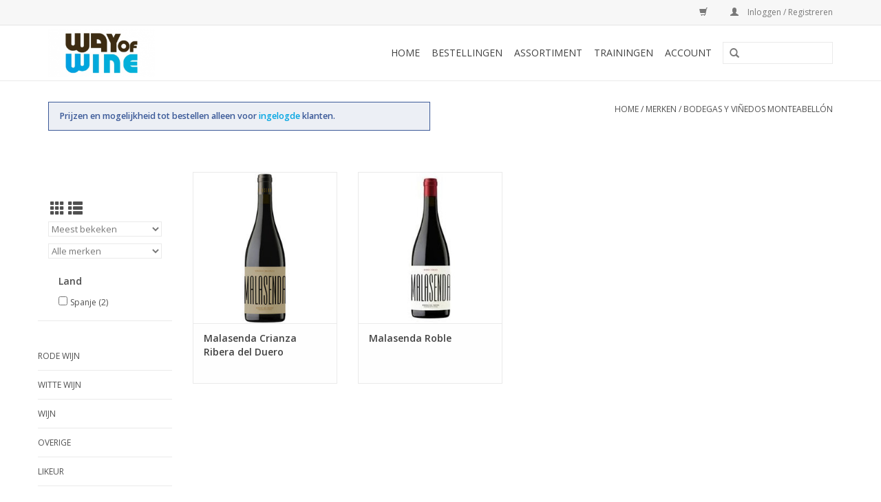

--- FILE ---
content_type: text/html;charset=utf-8
request_url: https://klantenportaal.wayofwine.nl/brands/bodegas-y-vinedos-monteabellon/
body_size: 4416
content:
<!DOCTYPE html>
<html lang="nl">
  <head>
    <meta charset="utf-8"/>
<!-- [START] 'blocks/head.rain' -->
<!--

  (c) 2008-2026 Lightspeed Netherlands B.V.
  http://www.lightspeedhq.com
  Generated: 21-01-2026 @ 14:42:04

-->
<link rel="canonical" href="https://klantenportaal.wayofwine.nl/brands/bodegas-y-vinedos-monteabellon/"/>
<link rel="alternate" href="https://klantenportaal.wayofwine.nl/index.rss" type="application/rss+xml" title="Nieuwe producten"/>
<meta name="robots" content="noodp,noydir"/>
<meta property="og:url" content="https://klantenportaal.wayofwine.nl/brands/bodegas-y-vinedos-monteabellon/?source=facebook"/>
<meta property="og:site_name" content="Way of Wine"/>
<meta property="og:title" content="Way of Wine"/>
<script src="https://b2baddons.cmdcbv.app/public/247139/b2bAddons.js"></script>
<script src="https://exactonlineapp.cmdcbv.app/public/exactOnline-247139.js"></script>
<script src="https://pricepercustomer.cmdcbv.app/public/js/pricePerCustomer-247139.js?v=5&a=pricepercustomer"></script>
<!--[if lt IE 9]>
<script src="https://cdn.webshopapp.com/assets/html5shiv.js?2025-02-20"></script>
<![endif]-->
<!-- [END] 'blocks/head.rain' -->
    <title>Way of Wine - Way of Wine</title>
    <meta name="description" content="" />
    <meta name="keywords" content="" />
    <meta http-equiv="X-UA-Compatible" content="IE=edge,chrome=1">
    <meta name="viewport" content="width=device-width, initial-scale=1.0">
    <meta name="apple-mobile-web-app-capable" content="yes">
    <meta name="apple-mobile-web-app-status-bar-style" content="black">
    <meta property="fb:app_id" content="966242223397117"/>


    <link rel="shortcut icon" href="https://cdn.webshopapp.com/shops/247139/themes/143096/assets/favicon.ico?20241015153640" type="image/x-icon" />
    <link href='//fonts.googleapis.com/css?family=Open%20Sans:400,300,600' rel='stylesheet' type='text/css'>
    <link href='//fonts.googleapis.com/css?family=Open%20Sans:400,300,600' rel='stylesheet' type='text/css'>
    <link rel="shortcut icon" href="https://cdn.webshopapp.com/shops/247139/themes/143096/assets/favicon.ico?20241015153640" type="image/x-icon" /> 
    <link rel="stylesheet" href="https://cdn.webshopapp.com/shops/247139/themes/143096/assets/bootstrap-min.css?20241015153640" />
    <link rel="stylesheet" href="https://cdn.webshopapp.com/shops/247139/themes/143096/assets/style.css?20241015153640" />    
    <link rel="stylesheet" href="https://cdn.webshopapp.com/shops/247139/themes/143096/assets/settings.css?20241015153640" />  
    <link rel="stylesheet" href="https://cdn.webshopapp.com/assets/gui-2-0.css?2025-02-20" />
    <link rel="stylesheet" href="https://cdn.webshopapp.com/assets/gui-responsive-2-0.css?2025-02-20" />   
    <link rel="stylesheet" href="https://cdn.webshopapp.com/shops/247139/themes/143096/assets/custom.css?20241015153640" />
    	<link rel="stylesheet" href="https://cdn.webshopapp.com/shops/247139/themes/143096/assets/test.css?20241015153640" />
    <script src="https://cdn.webshopapp.com/assets/jquery-1-9-1.js?2025-02-20"></script>
    <script src="https://cdn.webshopapp.com/assets/jquery-ui-1-10-1.js?2025-02-20"></script>
   
    <script type="text/javascript" src="https://cdn.webshopapp.com/shops/247139/themes/143096/assets/global.js?20241015153640"></script>
	<script type="text/javascript" src="https://cdn.webshopapp.com/shops/247139/themes/143096/assets/bootstrap-min.js?20241015153640"></script>
    <script type="text/javascript" src="https://cdn.webshopapp.com/shops/247139/themes/143096/assets/jcarousel.js?20241015153640"></script>
    <script type="text/javascript" src="https://cdn.webshopapp.com/assets/gui.js?2025-02-20"></script>
    <script type="text/javascript" src="https://cdn.webshopapp.com/assets/gui-responsive-2-0.js?2025-02-20"></script>
    
    <script type="text/javascript" src="https://cdn.webshopapp.com/shops/247139/themes/143096/assets/share42.js?20241015153640"></script>     
        
    <!--[if lt IE 9]>
    <link rel="stylesheet" href="https://cdn.webshopapp.com/shops/247139/themes/143096/assets/style-ie.css?20241015153640" />
    <![endif]-->
  </head>
  <body>
    <header>
      <div class="topnav">
        <div class="container">
                    <div class="right">
            <a href="https://klantenportaal.wayofwine.nl/cart/" title="Winkelwagen" class="cart"> 
              <span class="glyphicon glyphicon-shopping-cart"></span>
                          </a>
            <a href="https://klantenportaal.wayofwine.nl/account/" title="Mijn account" class="my-account">
              <span class="glyphicon glyphicon-user"></span>
                              Inloggen / Registreren
                          </a>
          </div>
        </div>
      </div>
      <div class="navigation container">
        <div class="align">
          <ul class="burger">
            <img src="https://cdn.webshopapp.com/shops/247139/themes/143096/assets/hamburger.png?20241015153640" width="32" height="32" alt="Menu">
          </ul>

                      <div class="vertical logo">
              <a href="https://wayofwine.nl" title="Way of Wine">
                <img src="https://cdn.webshopapp.com/shops/247139/themes/143096/assets/logo.png?20190814112837" alt="Way of Wine" />
              </a>
            </div>
          
          <nav class="nonbounce desktop vertical">
            <form action="https://klantenportaal.wayofwine.nl/search/" method="get" id="formSearch">
              <input type="text" name="q" autocomplete="off"  value=""/>
              <span onclick="$('#formSearch').submit();" title="Zoeken" class="glyphicon glyphicon-search"></span>
            </form>
            <ul>
              <li class="item home ">
                <a class="itemLink" href="https://klantenportaal.wayofwine.nl/">Home</a>
              </li>
                                          <li class="item"><a class="itemLink" href="https://klantenportaal.wayofwine.nl/account/orders/" title="Bestellingen">Bestellingen</a></li>
  						              <li class="item"><a class="itemLink" href="https://klantenportaal.wayofwine.nl/collection/" title="Assortiment">Assortiment</a></li>
  						              <li class="item"><a class="itemLink" href="https://wayofwine.nl/trainingen/" title="Trainingen">Trainingen</a></li>
  						              <li class="item"><a class="itemLink" href="https://klantenportaal.wayofwine.nl/account/" title="Account">Account</a></li>
  						            </ul>
            <span class="glyphicon glyphicon-remove"></span>  
          </nav>
        </div>
      </div>
    </header>
    
    <div class="wrapper">
      <div class="container content">
                <div class="page-title row">
  <div class="col-sm-6 col-md-6">
    <h1></h1>
            <div class="gui-messages gui-messages--no-margin">
            <ul class="gui-info">
                <li>
                <strong class="title-only-login">
                Prijzen en mogelijkheid tot bestellen alleen voor 
                <a href="https://klantenportaal.wayofwine.nl/account/" title="Mijn account" class="my-account">
                    ingelogde
                </a> 
                klanten.
            </strong>
                </li>
            </ul>
        </div>
      </div>
  <div class="col-sm-6 col-md-6 breadcrumbs text-right">
    <a href="https://klantenportaal.wayofwine.nl/" title="Home">Home</a>
    
        / <a href="https://klantenportaal.wayofwine.nl/brands/">Merken</a>
        / <a href="https://klantenportaal.wayofwine.nl/brands/bodegas-y-vinedos-monteabellon/">BODEGAS Y VIÑEDOS MONTEABELLÓN</a>
      </div>  
  </div>
<div class="products row">
  <div class="col-md-2 sidebar ">
    <div class="row sort">
      <form action="https://klantenportaal.wayofwine.nl/brands/bodegas-y-vinedos-monteabellon/" method="get" id="filter_form" class="col-xs-12 col-sm-12">
        <input type="hidden" name="mode" value="grid" id="filter_form_mode" />
        <input type="hidden" name="limit" value="12" id="filter_form_limit" />
        <input type="hidden" name="sort" value="popular" id="filter_form_sort" />
        <input type="hidden" name="max" value="10" id="filter_form_max" />
        <input type="hidden" name="min" value="0" id="filter_form_min" />
        
        <div class="price-filter">
          <div class="sidebar-filter-slider">
            <div id="collection-filter-price"></div>
          </div>
          <div class="price-filter-range clear">
            <div class="min">Min: €<span>0</span></div>
            <div class="max">Max: €<span>10</span></div>
          </div>
        </div>
          <div class="modes hidden-xs hidden-sm">
          <a href="?mode=grid"><i class="glyphicon glyphicon-th"></i></a>
          <a href="?mode=list"><i class="glyphicon glyphicon-th-list"></i></a>
          </div>  
        <select name="sort" onchange="$('#formSortModeLimit').submit();">
                    <option value="popular" selected="selected">Meest bekeken</option>
                    <option value="newest">Nieuwste producten</option>
                    <option value="lowest">Laagste prijs</option>
                    <option value="highest">Hoogste prijs</option>
                    <option value="asc">Naam oplopend</option>
                    <option value="desc">Naam aflopend</option>
                  </select>        
                <select name="brand">
                    <option value="0" selected="selected">Alle merken</option>
                    <option value="4045017">BODEGAS Y VIÑEDOS MONTEABELLÓN</option>
                  </select>
                
                <div class="col-xs-12 col-lg-12">
                <strong class="visible-lg visible-xs visible-sm visible-md" data-toggle="collapse" data-target="#filter133304">Land <span class="glyphicon glyphicon-chevron-down"></span></strong> 
        <div class="collapse row visible-lg visible-sm visible-md" id="filter133304"> 
                <div class="col-md-12 col-lg-12 col-sm-6 col-xs-6">
          <input id="filter_742626" type="checkbox" name="filter[]" value="742626"  />
          <label for="filter_742626">Spanje <span>(2)</span></label>
        </div>
                </div>  
                </div>
                
      </form>
    </div>
   <div class="row">
	<ul>
                    <li class="item"><span class="arrow"></span><a href="https://klantenportaal.wayofwine.nl/rode-wijn/" class="itemLink" title="Rode wijn">Rode wijn </a>
                            </li>
                    <li class="item"><span class="arrow"></span><a href="https://klantenportaal.wayofwine.nl/witte-wijn/" class="itemLink" title="Witte wijn">Witte wijn </a>
                            </li>
                    <li class="item"><span class="arrow"></span><a href="https://klantenportaal.wayofwine.nl/wijn/" class="itemLink" title="Wijn">Wijn </a>
                            </li>
                    <li class="item"><span class="arrow"></span><a href="https://klantenportaal.wayofwine.nl/overige/" class="itemLink" title="Overige ">Overige  </a>
                            </li>
                    <li class="item"><span class="arrow"></span><a href="https://klantenportaal.wayofwine.nl/likeur/" class="itemLink" title="Likeur">Likeur </a>
                            </li>
                    <li class="item"><span class="arrow"></span><a href="https://klantenportaal.wayofwine.nl/korting/" class="itemLink" title="Korting">Korting </a>
                            </li>
                    <li class="item"><span class="arrow"></span><a href="https://klantenportaal.wayofwine.nl/binnenlands-gedestilleerd/" class="itemLink" title="Binnenlands gedestilleerd">Binnenlands gedestilleerd </a>
                            </li>
                    <li class="item"><span class="arrow"></span><a href="https://klantenportaal.wayofwine.nl/buitenlands-gedestilleerd/" class="itemLink" title="Buitenlands gedestilleerd">Buitenlands gedestilleerd </a>
                            </li>
                <li class="item">
            <a href="/account/wishlist/" class="itemLink"><span class="glyphicon glyphicon-heart"></span> Mijn favorieten</a>
        </li>
        <li class="item">
            <a href="/account/orders/" class="itemLink">Mijn bestelgeschiedenis</a>
        </li>
  </ul>
</div>
     </div>
  <div class="col-sm-12 col-md-10">
          <div class="product col-xs-6 col-sm-3 col-md-3">
    <div class="image-wrap">
      <a href="https://klantenportaal.wayofwine.nl/malasenda-ribera-del-duero.html" title="BODEGAS Y VIÑEDOS MONTEABELLÓN Malasenda Crianza Ribera del Duero">
          
                     
                              <img src="https://cdn.webshopapp.com/shops/247139/files/340565119/262x276x2/bodegas-y-vinedos-monteabellon-malasenda-crianza-r.jpg" width="262" height="276" alt="BODEGAS Y VIÑEDOS MONTEABELLÓN Malasenda Crianza Ribera del Duero" title="BODEGAS Y VIÑEDOS MONTEABELLÓN Malasenda Crianza Ribera del Duero" />
                        </a>  
  
      <div class="description text-center">
        <a href="https://klantenportaal.wayofwine.nl/malasenda-ribera-del-duero.html" title="BODEGAS Y VIÑEDOS MONTEABELLÓN Malasenda Crianza Ribera del Duero">
                    <div class="text">
                          We zijn heel trots op deze fantastische wijn uit een van de allerbeste regio’s van Spanje!
                      </div>
        </a>
                      </div>
    </div>
    
    <div class="info">
      <a href="https://klantenportaal.wayofwine.nl/malasenda-ribera-del-duero.html" title="BODEGAS Y VIÑEDOS MONTEABELLÓN Malasenda Crianza Ribera del Duero" class="title">
                  Malasenda Crianza Ribera del Duero 
              </a>
          </div>
  </div>



      
          <div class="product col-xs-6 col-sm-3 col-md-3">
    <div class="image-wrap">
      <a href="https://klantenportaal.wayofwine.nl/malasenda-roble.html" title="BODEGAS Y VIÑEDOS MONTEABELLÓN Malasenda Roble">
          
                     
                              <img src="https://cdn.webshopapp.com/shops/247139/files/380623939/262x276x2/bodegas-y-vinedos-monteabellon-malasenda-roble.jpg" width="262" height="276" alt="BODEGAS Y VIÑEDOS MONTEABELLÓN Malasenda Roble" title="BODEGAS Y VIÑEDOS MONTEABELLÓN Malasenda Roble" />
                        </a>  
  
      <div class="description text-center">
        <a href="https://klantenportaal.wayofwine.nl/malasenda-roble.html" title="BODEGAS Y VIÑEDOS MONTEABELLÓN Malasenda Roble">
                    <div class="text">
                          intens, roodfruit als bramen en bosbessen.<br />
de lichte romige tonen van het hout (5 maanden) zijn perfect geintegreerd
                      </div>
        </a>
                      </div>
    </div>
    
    <div class="info">
      <a href="https://klantenportaal.wayofwine.nl/malasenda-roble.html" title="BODEGAS Y VIÑEDOS MONTEABELLÓN Malasenda Roble" class="title">
                  Malasenda Roble 
              </a>
          </div>
  </div>



        <div class="clearfix visible-xs"></div>
  
     
      
  </div>
</div>


<script type="text/javascript">
  $(function(){
    $('#filter_form input, #filter_form select').change(function(){
      $(this).closest('form').submit();
    });
    
    $("#collection-filter-price").slider({
      range: true,
      min: 0,
      max: 10,
      values: [0, 10],
      step: 1,
      slide: function( event, ui){
    $('.sidebar-filter-range .min span').html(ui.values[0]);
    $('.sidebar-filter-range .max span').html(ui.values[1]);
    
    $('#filter_form_min').val(ui.values[0]);
    $('#filter_form_max').val(ui.values[1]);
  },
    stop: function(event, ui){
    $('#filter_form').submit();
  }
    });
  });
</script>      </div>
      
      <footer>
        <hr class="full-width" />
        <div class="container">
          <div class="social row">
                        <div class="newsletter col-xs-12 col-sm-7 col-md-7">
              <span class="title">Meld je aan voor onze nieuwsbrief:</span>
              <form id="formNewsletter" action="https://klantenportaal.wayofwine.nl/account/newsletter/" method="post">
                <input type="hidden" name="key" value="6a7f3bcfffcf36c810c78711c3887e45" />
                <input type="text" name="email" id="formNewsletterEmail" value="" placeholder="E-mail"/>
                <a class="btn glyphicon glyphicon-send" href="#" onclick="$('#formNewsletter').submit(); return false;" title="Abonneer" ><span>Abonneer</span></a>
              </form>
            </div>
            
                        <div class="social-media col-xs-12 col-md-12  col-sm-5 col-md-5 text-right">
              <div class="inline-block relative">
                <a href="https://www.facebook.com/way-of-wine-136760646431294/" class="social-icon facebook" target="_blank"></a>                                                                                                                
                              </div>
            </div>
                      </div>
          <hr class="full-width" />
          <div class="links row">
            <div class="col-xs-12 col-sm-3 col-md-3">
                <label class="footercollapse" for="_1">
                  <strong>Klantenservice</strong>
                  <span class="glyphicon glyphicon-chevron-down hidden-sm hidden-md hidden-lg"></span></label>
                    <input class="footercollapse_input hidden-md hidden-lg hidden-sm" id="_1" type="checkbox">
                    <div class="list">
  
                  <ul class="no-underline no-list-style">
                                                <li><a href="https://klantenportaal.wayofwine.nl/service/portallogin/" title="portallogin" >portallogin</a>
                        </li>
                                                <li><a href="https://klantenportaal.wayofwine.nl/service/general-terms-conditions/" title="Algemene voorwaarden" >Algemene voorwaarden</a>
                        </li>
                                                <li><a href="https://klantenportaal.wayofwine.nl/service/privacy-policy/" title="Privacy Policy" >Privacy Policy</a>
                        </li>
                                                <li><a href="https://klantenportaal.wayofwine.nl/service/" title="Klantenservice" >Klantenservice</a>
                        </li>
                                                <li><a href="https://klantenportaal.wayofwine.nl/sitemap/" title="Sitemap" >Sitemap</a>
                        </li>
                                            </ul>
                  </div> 
             
            </div>     
       
            
            <div class="col-xs-12 col-sm-3 col-md-3">
          <label class="footercollapse" for="_2">
                  <strong>Producten</strong>
                  <span class="glyphicon glyphicon-chevron-down hidden-sm hidden-md hidden-lg"></span></label>
                    <input class="footercollapse_input hidden-md hidden-lg hidden-sm" id="_2" type="checkbox">
                    <div class="list">
              <ul>
                <li><a href="https://klantenportaal.wayofwine.nl/collection/" title="Alle producten">Alle producten</a></li>
                <li><a href="https://klantenportaal.wayofwine.nl/collection/?sort=newest" title="Nieuwe producten">Nieuwe producten</a></li>
                <li><a href="https://klantenportaal.wayofwine.nl/collection/offers/" title="Aanbiedingen">Aanbiedingen</a></li>
                                                <li><a href="https://klantenportaal.wayofwine.nl/index.rss" title="RSS-feed">RSS-feed</a></li>
              </ul>
            </div>
            </div>
            
            <div class="col-xs-12 col-sm-3 col-md-3">
              <label class="footercollapse" for="_3">
                  <strong>
                                Mijn account
                              </strong>
                  <span class="glyphicon glyphicon-chevron-down hidden-sm hidden-md hidden-lg"></span></label>
                    <input class="footercollapse_input hidden-md hidden-lg hidden-sm" id="_3" type="checkbox">
                    <div class="list">
            
           
              <ul>
                                <li><a href="https://klantenportaal.wayofwine.nl/account/" title="Registreren">Registreren</a></li>
                                <li><a href="https://klantenportaal.wayofwine.nl/account/orders/" title="Mijn bestellingen">Mijn bestellingen</a></li>
                                <li><a href="https://klantenportaal.wayofwine.nl/account/wishlist/" title="Mijn favorieten">Mijn favorieten</a></li>
                              </ul>
            </div>
            </div>
            <div class="col-xs-12 col-sm-3 col-md-3">
                 <label class="footercollapse" for="_4">
                  <strong>Wayofwine </strong>
                  <span class="glyphicon glyphicon-chevron-down hidden-sm hidden-md hidden-lg"></span></label>
                    <input class="footercollapse_input hidden-md hidden-lg hidden-sm" id="_4" type="checkbox">
                    <div class="list">
              
              
              
                                          <div class="contact">
                <span class="glyphicon glyphicon-earphone"></span>
                +31 (0)40 - 7820178
              </div>
                                          <div class="contact">
                <span class="glyphicon glyphicon-envelope"></span>
                <a href="/cdn-cgi/l/email-protection#9cf5f2faf3dcebfde5f3faebf5f2f9b2f2f0" title="Email"><span class="__cf_email__" data-cfemail="5f363139301f283e2630392836313a713133">[email&#160;protected]</span></a>
              </div>
                            </div>
              
                                                      </div>
          </div>
          <hr class="full-width" />
        </div>
        <div class="copyright-payment">
          <div class="container">
            <div class="row">
              <div class="copyright col-md-6">
                © Copyright 2026 Way of Wine 
                                - Powered by
                                <a href="https://www.lightspeedhq.nl/" title="Lightspeed" target="_blank">Lightspeed</a>
                                                              </div>
              <div class="payments col-md-6 text-right">
                                <a href="https://klantenportaal.wayofwine.nl/service/payment-methods/" title="Betaalmethoden">
                  <img src="https://cdn.webshopapp.com/assets/icon-payment-invoice.png?2025-02-20" alt="Invoice" />
                </a>
                              </div>
            </div>
          </div>
        </div>
      </footer>
    </div>
    <!-- [START] 'blocks/body.rain' -->
<script data-cfasync="false" src="/cdn-cgi/scripts/5c5dd728/cloudflare-static/email-decode.min.js"></script><script>
(function () {
  var s = document.createElement('script');
  s.type = 'text/javascript';
  s.async = true;
  s.src = 'https://klantenportaal.wayofwine.nl/services/stats/pageview.js';
  ( document.getElementsByTagName('head')[0] || document.getElementsByTagName('body')[0] ).appendChild(s);
})();
</script>
<!-- [END] 'blocks/body.rain' -->
      </body>
</html>

--- FILE ---
content_type: text/css; charset=UTF-8
request_url: https://cdn.webshopapp.com/shops/247139/themes/143096/assets/style.css?20241015153640
body_size: 8404
content:
/* Reset 
================================================== */
html, body, div, span, applet, object, iframe, h1, h2, h3, h4, h5, h6, p, blockquote, pre, a, abbr, acronym, address, big, cite, code, del, dfn, em, img, ins, kbd, q, s, samp, small, strike, strong, sub, sup, tt, var, b, u, i, center, dl, dt, dd, ol, ul, li, fieldset, form, label, legend, table, caption, tbody, tfoot, thead, tr, th, td, article, aside, canvas, details, embed, figure, figcaption, footer, header, hgroup, menu, nav, output, ruby, section, summary, time, mark, audio, video {
    margin: 0;
    padding: 0;
    border: 0;
    font-size: 100%;
    font: inherit;
  }
  article, aside, details, figcaption, figure, footer, header, hgroup, menu, nav, section {
    display: block; 
  }
  body {
    line-height: 1; 
  }
  ol, ul {
    list-style: none; 
  }
  blockquote, q {
    quotes: none; 
  }
  blockquote:before, blockquote:after,
  q:before, q:after {
    content: '';
    content: none; 
  }
  table {
    border-collapse: collapse;
    border-spacing: 0; 
  }
  img {
    display: block;  
  }
  .clear {
    clear: both;
  }
  
  .gui-blog-nav {
    top: auto;
    box-shadow: none;
    padding:0 !important;
    z-index: 1000;
    width: 100%;
  }
  
  
  /* Basics
  ================================================== */
  * { 
    -moz-transition: color 0.3s ease;
    -webkit-transition: color 0.3s ease;
    transition: color 0.3s ease;  
    
    transition: opacity .25s ease-in-out;
    -moz-transition: opacity .25s ease-in-out;
    -webkit-transition: opacity .25s ease-in-out;  
  }
  body {
    font: 14px "Open Sans", Helvetica, Arial, sans-serif;
    line-height: 1.8;
    color: #444;
    -webkit-font-smoothing: antialiased;
    -webkit-text-size-adjust: 100%; 
  }
  html {
      overflow: -moz-scrollbars-vertical;
       overflow-y: scroll;
  }     
  .left { float: left !important; }
  
  .right { float: right !important; }
  
  .center { text-align: center; margin: auto; }
  
  .hide { display: none; }
  
  /* Typography */
  h1, h2, h3, h4, h5, h6 {
    font-weight: 600; 
    line-height: 1.2125em;  
    margin-top: -0.2em;
    margin-bottom: 0.2em;
  }
  h1 { font-size: 2.3125em; }
  h2 { font-size: 1.6875em; }
  h3 { font-size: 1.4375em; }
  h4 { font-size: 1.375em; } 
  h5 { font-size: 1.375em; } 
  h6 { font-size: 1.375em; } 
  @media (max-width: 767px) {
    h1 { font-size: 1.6875em; }
    h2 { font-size: 1.475em; }
    h3 { font-size: 1.375em; }
  }
  
  p { margin: 10px 0 0 0;}
  p img { 
    margin: 0;
    max-width: 100%;
    height: auto;
  }
  
  em { font-style: italic; }
  strong { font-weight: 600; }
  small { font-size: 80%; }
  
  hr { 
    border: solid #f0f0f0; 
    border-width: 1px 0 0; 
    clear: both; 
    margin: 0px; 
    height: 0; 
    width: 100%;
  }
  hr.full-width {
    position: absolute;
    left: 0px
  } 
  
  .no-underline a, a.no-underline { text-decoration: none; }
    
  .text-left { text-align: left; }
  .text-right { text-align: right; }
  .text-center { text-align: center; }
  .text-justify { text-align: justify; }
  
  .fixed { position: fixed; }
  .relative { position: relative; }
  .absolute { position: absolute; }
  
  .full-width { width: 100%; }
  .height-auto { height: auto; }
  
  .display-block { display: block; }
  
  .flex {
    display: -webkit-box;
    display: -ms-flexbox;
    display: -webkit-flex;
    display: flex;
  }
  
  .justify-center {
    -webkit-box-pack: center;
    -webkit-justify-content: center;
    -ms-flex-pack: center;
    justify-content: center;
  }
  
  .justify-end {
    -webkit-box-pack: end;
    -webkit-justify-content: flex-end;
    -ms-flex-pack: end;
    justify-content: flex-end;
  }
  
  .items-center {
    -webkit-box-align: center;
    -webkit-align-items: center;
    -ms-flex-align: center;
    align-items: center;
  }
  
  .top-0 { top: 0; }
  .left-0 { left: 0; }
  .right-0 { right: 0; }
  .bottom-0 { bottom: 0; }
  
  .inline-block { display: inline-block; }
  
  .bold { font-weight: 600; }
  
  .text { font-size: 1em; }
  .text-m { font-size: 1.143em; }
  
  .background-primary { background: #54afe9; }
  
  .px1 { padding-left: 0.5em; padding-right: 0.5em; }
  .px2 { padding-left: 1em; padding-right: 1em; }
  .px3 { padding-left: 1.5em; padding-right: 1.5em; }
  
  .py1 { padding-top: 0.5em; padding-bottom: 0.5em; }
  .py2 { padding-top: 1em; padding-bottom: 1em; }
  .py3 { padding-top: 1.5em; padding-bottom: 1.5em; }
  
  .p1 { padding: 0.5em; }
  .p2 { padding: 1em; }
  .p3 { padding: 1.5em; }
  .p4 { padding: 2em; }
  .p5 { padding: 2.5em; }
  .p6 { padding: 3em; }
  
  .pl0 { padding-left: 0 !important; }
  .pr0 { padding-right: 0 !important; }
  
  .m1 { margin: 0.5em; }
  .m2 { margin: 1em; }
  .m3 { margin: 1.5em; }
  .m4 { margin: 2em; }
  .m5 { margin: 2.5em; }
  .m6 { margin: 3em; }
  
  .mt1 { margin-top: 0.5em; }
  .mt2 { margin-top: 1em; }
  .mt3 { margin-top: 1.5em; }
  .mb1 { margin-bottom: 0.5em; }
  .mb2 { margin-bottom: 1em; }
  .mb3 { margin-bottom: 1.5em; }
  
  .mx1 { margin-left: 0.5em; margin-right: 0.5em; }
  .mx2 { margin-left: 1em; margin-right: 1em; }
  .mx3 { margin-left: 1.5em; margin-right: 1.5em; }
  
  .mx-auto { margin-left: auto; margin-right: auto; }
  
  .my1 { margin-top: 0.5em; margin-bottom: 0.5em; }
  .my2 { margin-top: 1em; margin-bottom: 1em; }
  .my3 { margin-top: 1.5em; margin-bottom: 1.5em; }
  
  .nowrap { white-space: nowrap; }
  
  .border {
    border-style: solid;
    border-width: 1px;
  }
  .border-right {
    border-right-style: solid;
    border-right-width: 1px;
  }
  .border-primary { border-color: #54afe9; }
  
  /* Links */
  a {
    -moz-transition: color 0.3s ease, background-color 0.2s ease;
    -webkit-transition: color 0.3s ease, background-color 0.2s ease;
    transition: color 0.3s ease, background-color 0.2s ease;
    outline: 0;
  }
  a, a:visited { color: #54afe9; outline: 0; text-decoration: none; }
  a:hover, a:focus { color: #54afe9; outline: 0; text-decoration: underline; }
  
  /* List */
  ul { list-style: none outside; }
  ol { list-style: decimal; }
  ul ul, ul ol,
  ol ol, ol ul { margin: 0.1em 0 0.1em 1em; font-size: 90%;  }
  
  /* Input */
  input[type="text"],
  input[type="password"],
  input[type="email"],
  textarea,
  select {
    border: 1px solid #e5e5e5;
    padding: 6px 10px;
    outline: none;
    font-size: 13px;
    color: #777;
    margin: 0;
    width: 100%;
    display: inline-block;
    background: #fff;
    line-height: 18px; 
    max-width: 160px;
    -moz-transition: border-color 0.3s ease;
    -webkit-transition: border-color 0.3s ease;
    transition: border-color 0.3s ease;
  }
  input[type="text"],
  input[type="password"],
  input[type="email"],
  textarea {
    -webkit-appearance: none;
    border-radius: 0px;
  }
  select {
    padding: 0; 
  }
  @media (max-width: 992px) {
    select {
      max-width: 100%;
      height: 32px;
    }
  }
  @media (max-width: 767px) {
    input[type="text"],
    input[type="password"],
    input[type="email"] {
        padding: 10px;
      max-width: 100%;
    }
  }
  
  input[type="text"]:focus,
  input[type="password"]:focus,
  input[type="email"]:focus,
  textarea:focus {
    border: 1px solid #54afe9;
    color: #444; 
  }
  textarea {
    min-height: 60px; 
  }
  label,
  legend,
  label span {
    font-size: 12px;  
  }
  input[type="checkbox"] {
    display: inline; 
  }
  
  /* Buttons */
  a.btn,
  button,
  input[type="submit"],
  input[type="reset"],
  input[type="button"] {
    background: #54afe9;
    color: white;
    display: inline-block;
    text-decoration: none;
    font-size: 12px;
    cursor: pointer;
    line-height: 32px;
    height: 32px;
    padding: 0px 8px;
    text-transform: uppercase;
    font-weight: 400;
    -webkit-font-smoothing: antialiased;
    -moz-osx-font-smoothing: grayscale;
    -webkit-transition: all 0.3s;
    -moz-transition: all 0.3s;
    transition: all 0.3s;
  }
  a.btn:hover,
  button:hover,
  input[type="submit"]:hover,
  input[type="reset"]:hover,
  input[type="button"]:hover {
    text-decoration: none;
  }
  a.btn.full-width,
  button.full-width,
  input[type="submit"].full-width,
  input[type="reset"].full-width,
  input[type="button"].full-width {
    width: 100%;
    padding-left: 0 !important;
    padding-right: 0 !important;
    text-align: center; 
  }
  button::-moz-focus-inner,
  input::-moz-focus-inner {
    border: 0;
    padding: 0;
  }
  a.btn span,
  button span,
  input[type="submit"] span,
  input[type="reset"] span,
  input[type="button"] span {
    font-family: "Open Sans", Helvetica, Arial, sans-serif;
  }
  @media (max-width: 767px) {
    a.btn,
    button,
    input[type="submit"],
    input[type="reset"],
    input[type="button"] {
      line-height: 37px;
      height: 40px;
    }
  }
  .title-featured{
    margin-bottom:20px;
   }
  
  /* Align vertical */
  .align {
    display: table;
    width: 100%;
  }
  .align .vertical {
     display: table-cell;
    vertical-align: middle;
  }
  
  /* Bootstrap */
  .row {
    padding-top: 30px;
  }
  .content {
    padding-bottom: 60px;
  }
  .tabsPages .page.info ul,
  .page-title .col-md-7 ul,
  .page-title .col-md-12 ul {
    list-style: inherit;
    list-style-position: inside;
  }
  .tabsPages .page.info ol,
  .page-title .col-md-7 ol,
  .page-title .col-md-12 ol {
    list-style: decimal;
    list-style-position: inside;
  }
  .tabsPages .page.info a,
  .page-title .col-md-7 a,
  .page-title .col-md-12 a  {
    text-decoration: underline;
  }
  
  /* header
  ================================================== */
  header {
    border-bottom: 1px solid #f0f0f0;
  }
  
  /* .topnav */
  .topnav {
    background-color: #f7f7f7;
    border-bottom: 1px solid #f0f0f0;
    padding: 10px 0px;
    font-size: 12px;
    line-height: 12px;
  }
  .topnav a {
    color: #797979;
    line-height: 16px;  
    text-decoration: none;
    transition: opacity .25s ease-in-out;
    -moz-transition: opacity .25s ease-in-out;
    -webkit-transition: opacity .25s ease-in-out;
  }
  .topnav a:hover {
    opacity: 0.8;
  }
  .topnav .glyphicon {
    margin: 0px 10px 0px 20px;
  }
  @media (max-width: 767px) {
    .topnav .my-account {
      display: none;
    }
  }
  .topnav .currencies {
    float: left;
  }
  .topnav .currencies a.active {
    font-weight: 600;
  }
  .topnav .languages {
    float: left;
  
  }
  .languages .flag {
    float: left;
      background-image:url(flags.png);
      background-repeat:no-repeat;
      margin-right:10px;
      overflow:hidden;
      text-indent:-9999px;
      width:16px;
      height:16px;  
      -webkit-border-radius: 100%;
    -moz-border-radius: 100%;
    border-radius: 100%;
  }
  .languages .flag.nl { background-position:-7px -2px; }
  .languages .flag.de { background-position:-7px  -22px; }
  .languages .flag.en { background-position:-7px  -42px; }
  .languages .flag.fr { background-position:-7px  -62px; }
  .languages .flag.es { background-position:-7px  -82px; }
  .languages .flag.it { background-position:-7px  -102px; }
  .languages .flag.el { background-position:-7px  -122px; }
  .languages .flag.tr { background-position:-7px  -142px; }
  .languages .flag.pt { background-position:-7px  -162px; }
  .languages .flag.pl { background-position:-7px  -182px; }
  .languages .flag.sv { background-position:-7px  -202px; }
  .languages .flag.ru { background-position:-7px  -222px; }
  .languages .flag.da { background-position:-7px  -242px; }
  .languages .flag.no { background-position:-7px  -262px; }
  .languages .flag.fc { background-position:-7px  -282px; }
  .languages .flag.us { background-position:-3px  -302px; }
  
  
  /* nav */
  .align .vertical .logo img {
    max-width: 100%;
      height: auto;
      width: auto\9; 
  }
  .navigation {
    padding-top: 5px;
    padding-bottom: 5px;  
  }
  nav.desktop ul {
    float: right;
  }
  nav.desktop ul, 
  nav.desktop ul li {
    margin: 0px;
    line-height: 18px;
  }
  nav.desktop ul a, nav.desktop ul a:visited {
    color: #414141;
  }
  nav.desktop .glyphicon-play, nav.desktop .glyphicon-remove {
    display: none;
  }
  nav.desktop .item {
    float: left;
    margin-right: 5px;
  }
  nav.desktop .item:last-child {
    margin-right: 0px;
  }
  nav.desktop .item .itemLink {
    display: block;
    padding: 5px;
    color: #414141;
    text-transform: uppercase;
    border: 1px solid transparent;
    position: relative;
    z-index: 2; 
    line-height: 20px
  }
  nav.desktop .item.active .itemLink {
    color: #54afe9;
  }
  nav.desktop .item.hover .itemLink {
    text-decoration: none;
    border-color: #e5e5e5;
    background-color: white;
  }
  nav.desktop .item.sub.hover .itemLink {
    border-bottom-color: white;
  }
  nav.desktop .subnav {
    display: none;
    margin-top: -1px;
    background-color: white;
    position: absolute;
    min-width: 180px;
    border: 1px solid #e5e5e5;
    z-index: 10;
  }
  nav.desktop .subnav .subitem {
    border-bottom: 1px solid #f0f0f0;
    background-color: white;
    position: relative;
  }
  nav.desktop .subnav .subitem:last-child {
    border-bottom: transparent;
  }
  nav.desktop .subnav .subitemLink {
    display: block;
    padding: 10px;
    white-space: nowrap;
    -moz-transition: background-color 0.3s ease;
    -webkit-transition: background-color 0.3s ease;
    transition: background-color 0.3s ease;  
    text-decoration: none;
  }
  nav.desktop .subnav .subitem .subitemLink:hover {
    background-color: #f7f7f7;
    color: #414141;
  }
  nav.desktop .subnav .subnav {
    top: 0;
    left: 80%;
    z-index: 980;
  }
  nav.desktop .subnav .subnav .subitemLink {
    padding: 8px;
  }
  
  /* #formSearch */
  #formSearch {
    position: relative;
    width: 160px;
    float: right;
    margin-left: 10px;
  }
  #formSearch input {
    padding-left: 30px; 
    margin-bottom: -1px; 
  }
  #formSearch .glyphicon-search {
    cursor: pointer;
    color: #797979;
    position: absolute;
    top: 0px;
    display: block;
    padding: 9px 10px 11px;
  }
  .mobile{
      -webkit-transform: translate3d(0,0,0);
  }
  
  
  /* burger open/close */
  .align .burger {
    display: none;
  }

  .navigation .logo img{
      max-height:70px;
  }

  @media (max-width: 767px) {
    body {
      overflow-x: hidden;
    }
    header {
      border: 0px;
    }
    .topnav {
      position: relative;
      z-index: 1000;
    }
    .navigation {
      padding: 0px;
    }
    .navigation .logo {
      width: 100%;
      position: relative;
      z-index: 1;
      background-color: white;
      padding: 5px 0px;
      border-bottom: 1px solid #f0f0f0;
      text-align: center;
      line-height: 0px;
    }

    .navigation .logo img{
        max-height:55px;
    }

    .navigation .logo, .navigation .burger {
      background-color: white;
      border-bottom: 1px solid #f0f0f0;
    }
    .navigation .logo img {
      display: inherit;
      margin-left: -60px;
    }
    .navigation .burger {
      position: relative;
      display: table-cell;
      cursor: pointer;
      vertical-align: middle;
      z-index: 10;
    }
    .navigation .burger img {
      margin: 5px 15px;
    }
    .navigation .burger.open li {
      background-color: #54afe9;
    }
    nav {
      width: 240px;
      height: 100%;
      position: absolute;
      overflow-y: auto;
      left: 0;
      top: 0;
      box-shadow: inset -42px 0px 15px -42px rgba(0, 0, 0, 0.5);
      -webkit-box-shadow: inset -42px 0px 15px -42px rgba(0, 0, 0, 0.5);
      -moz-box-shadow: inset -42px 0px 15px -42px rgba(0, 0, 0, 0.5);
      -o-box-shadow: inset -42px 0px 15px -42px rgba(0, 0, 0, 0.5);
      z-index: -1000;
    }
    header nav {
      z-index: 0;
    }
    nav .item .itemLink, nav .subitem .subitemLink {
      display: block;
      color: #f7f7f7;
      padding: 15px;
      border-bottom: 1px solid #474747;
      text-decoration: none;
    }
    #formSearch {
      float: none;
    }
    #formSearch {
      width: 100%;
      padding: 15px;
      margin: 0px;
      border-bottom: 1px solid #474747;
    }
    #formSearch input {
      max-width: 100%;
    }
    #formSearch .glyphicon-search {
      margin-top: 14px;
      padding: 14px 10px;
    }
    .wrapper {
      background-color: white;
      position: relative;
      z-index: 1;
    }
    header {
      margin-left: 0px;
      width: 100%;
      overflow: hidden;
      transition: margin-left .25s ease-in-out;
      -moz-transition: margin-left .25s ease-in-out;
      -webkit-transition: margin-left .25s ease-in-out; 
    }
    header.open {   
      margin-left: 240px;   
    }
    header.close { 
      margin-left: 0px; 
    }
    .wrapper {
      left: 0px;
      transition: left .25s ease-in-out;
      -moz-transition: left .25s ease-in-out;
      -webkit-transition: left .25s ease-in-out;  
    }
    .wrapper.open {   
      left: 240px;
    }
    .wrapper.close {
      left: -9999;
    }
  
    
    /* .view-subnav */
    .item.sub {
      position: relative;
    }
    .item.sub .itemLink {
      padding-right: 40px;
    }  
    .item.sub.view-subnav .itemLink {
      font-weight: 600;
      padding-right: 15px;
    }
    nav .item.view-subnav {
      position: absolute;
      background-color: #3d3d3d;
      width: 100%;
      height: 100%;
      top: 0px;
      padding-top: 30px;
      z-index: 1000;
      box-shadow: inset -42px 0px 15px -42px rgba(0, 0, 0, 0.5);
      -webkit-box-shadow: inset -42px 0px 15px -42px rgba(0, 0, 0, 0.5);
      -moz-box-shadow: inset -42px 0px 15px -42px rgba(0, 0, 0, 0.5);
      -o-box-shadow: inset -42px 0px 15px -42px rgba(0, 0, 0, 0.5);    
    }
    nav .subnav {
      display: none !important;
      -webkit-animation-duration: 0.3s;
        -webkit-animation-name: fadeIn;
    }
    nav .view-subnav .subnav {
      display: block !important;
      width: 100%;
      margin: 0px;
    }
    @-webkit-keyframes fadeIn {
        0% { display:none; opacity: 0;}
        1% { display: block; opacity: 0;}
        100% { display: block; opacity: 1;}
    }
    @-moz-keyframes fadeIn {
        0% { display:none; opacity: 0;}
        1% { display: block; opacity: 0;}
        100% { display: block; opacity: 1;}
    }
    @keyframes fadeIn {
        0% { display:none; opacity: 0;}
        1% { display: block; opacity: 0;}
        100% { display: block; opacity: 1;}
    }
    nav .view-subnav .subnav .subnav .subitemLink {
      padding-left: 30px;
    }
    
    /* icons */
    nav .glyphicon-play {
      color: #f7f7f7;
      position: absolute;
      font-size: 10px;
      top: 50%;
      margin-top: -5px;
      right: 15px;
    }
    nav .item.view-subnav .glyphicon-play, nav .glyphicon-remove {
      display: none;  
    }
    nav .glyphicon-remove {
      cursor: pointer;
      position: absolute;
      z-index: 99999;
      color: #54afe9;
      right: 15px;
      top: 13px;
      font-size: 16px;
    }
  }
  
  /* .page-tile .breadcrumbs
  ================================================== */
  .page-title h1 {
    font-size: 1.6875em;
  }
  .page-title h1.product-page {
    margin-right: 5px;
  }
  @media (max-width: 767px) {
    .page-title h1 { 
      font-size: 1.475em; 
    }
  }
  .page-title .glyphicon  {
    font-size: 12px;
    top: -1px;
    float: left;
    margin-left: 5px;
    line-height: 24px;
  }
  .breadcrumbs, .breadcrumbs a {
    color: #797979;
    text-transform: uppercase;
    font-size: 12px;    
    text-decoration: none;
  }
  .breadcrumbs, .breadcrumbs a:hover {
    color: #414141;
  }
  @media (max-width: 767px) {
    .page-title h1 {
      margin-bottom: 0px;
    }
    .breadcrumbs {
      clear: both;
      text-align: left;
      margin-top: 5px;
    }
  
  }
  
  /* .slider
  ================================================== */
  /* .headline */
  .headline {
    margin-top: 30px;
    position: relative;
  }
  .headline.single {
    margin-bottom: 30px;
  }
  .headline .slider {
      border: 1px solid #e5e5e5;
  }
  .slider {
    width: 100%;
    position: relative;
      overflow: hidden;
  }
  .slider ul {
      width: 20000em;
      position: relative;
      list-style: none;
      margin: 0;
      padding: 0;
  }
  .slider li {
      float: left;
  }
  .slider img {
      display: block;
      max-width: 100%;
      background-color: #f7f7f7;
      height: auto !important;
  }
  .slider-prev,
  .slider-next {
      position: absolute;
      top: 50%;
      margin-top: -28px;
      text-align: center;
      color: #fff;
      font-size: 16px;
      line-height: 16px;
      background-color: #414141;
      opacity: 0.2;
      padding: 5px 6px 5px 5px;
  }
  .headline:hover .slider-prev,
  .headline:hover .slider-next,
  .brands:hover .slider-prev,
  .brands:hover .slider-next {
    opacity: 1;
  }
  .slider-prev {
      left: 26px;
  }
  .slider-next {
      right: 26px;
  }
  .slider-pagination {
    width: 100%;
    text-align: center;
    line-height: 0px;
    margin: 20px 0px;
  }
  .slider-pagination a {
    display: inline-block;
      height: 12px;
      width: 12px;
      background: #414141;
    -webkit-border-radius: 12px;
    -moz-border-radius: 12px;
    border-radius: 12px;
      text-indent: -9999px;
      margin: 0px 6px;
      padding: 0px;
      border: 1px solid #54afe9;
  }
  .slider-pagination a.active {
      background: #54afe9;
  }
  
  /* .brands */
  .brands {
    position: relative;
  }
  .brands .slider li {
    width: 285px;
    margin-right: -1px;
      border: 1px solid #e5e5e5;
  }
  .brands .slider-prev,
  .brands .slider-next {
    margin-top: -14px;
  }
  @media (max-width: 767px) {
    .brands {
      display: none;
    }
  }
  @media (max-width: 992px) {
    .brands .slider li {
      width: 241px;
    }
    .brands { 
      margin: 0px 0px 30px 0px;
    }
    .slider-prev,
    .slider-next {
      opacity: 1;
    }
  }
  
  /* .categories
  ================================================== */
  .categories .category {
    border: 1px solid #e5e5e5;
    margin: 0px -1px -1px 0px;
    padding: 0px;
    position: relative;
    background-color: white;
  }
  .categories .category img {
    background-color: #f7f7f7;
    width: 100%;
    height: auto;
    position: relative;
    top: 0px;
    left: 0px;
  }
  .categories .category div {
    position: absolute;
    top: 0px;
    left: 0px;
    height: 100%;
    width: 100%;
    padding: 15px 19px;
  }
  .categories .category span {
    background-color: #414141;
    color: white;
    text-transform: uppercase;
    line-height: 22px;  
  }
  @media (min-width: 992px) {
    .categories .category.hover span,
    .categories .category.hover img {
      opacity: 0.6;
    }
  }
  .categories .category span.title {
    position: relative;
    margin-top: 15px;
    font-size: 16px;
    box-shadow: -4px 0 0 0 #414141, 4px 0 0 0 #414141;
    margin-left: 4px;
  }
  .categories .category span.amount {
    position: absolute;
    bottom: 15px;
    right: 19px;
    font-size: 12px;
    padding: 0px 4px 0px 5px;
  }
  .categories .category span.amount .glyphicon {
    font-size: 10px;
    margin-right: 4px;
    opacity: 1;
    vertical-align: 1px;
  }
  @media (max-width: 992px) {
    .categories .category div {
      padding: 11px 14px;
    }
    .categories .category span.amount {
      bottom: 11px;
      right: 14px;
    }
  }
  
  /* .products
  ================================================== */
  .products .col-md-10 {
    padding-right: 0px;
  }
  .products .col-md-10 .no-products-found {
    padding: 0px 15px;
    font-style: italic;
  }
  @media (max-width: 992px) {
    .products .col-md-10 {
      padding-left: 0px;
    }
  }
  .products .product {
    margin-bottom: 30px;
  }
  .products .product a {
    color: #f7f7f7;
    text-decoration: none;
  }
  .products .product .image-wrap img {
    background-color: #f7f7f7;
    border: 1px solid #e5e5e5;
    border-bottom: 0px;
    width: 100%;
    height: auto;
    position: relative;
    top: 0px;
    left: 0px;
  }
  .products .product .image-wrap {
    position: relative;
  }
  .products .product .image-wrap .sale-new {
    position: absolute;
    background-color: #414141;
    padding: 5px;
    line-height: 12px;
    font-size: 12px;
    text-align: center;
    top: 15px;
    left: 15px;
    z-index: 1;
    text-transform: uppercase;
  }
  .sale-new.right {
    right: 15px;
    left: inherit !important;
  }
  
  
  .products .product .image-wrap .description {
    position: absolute;
    top: 0px;
    width: 100%;
    background-color: rgb(65, 65, 65);
    background-color: rgba(65, 65, 65, 0);
    height: 0px;
    overflow: hidden;
    color: #f7f7f7;
    font-size: 12px;
    -moz-transition: background-color 0.3s ease;
    -webkit-transition: background-color 0.3s ease;
    transition: background-color 0.3s ease;
    z-index: 2;
    line-height: 20px;
  }
  .products .product .image-wrap .description .text {
    overflow: hidden;
    padding: 0px 10px;
  }
  .products .product .image-wrap .description .stars {
    margin-bottom: 3px;
  }
  .products .product .image-wrap .cart {
    display: inline-block;
    position: relative;
    margin: auto;
    padding: 0px 4px;
    text-transform: uppercase;
    border: 1px solid;
    margin-top: 10px;
    text-decoration: none;
    color: #54afe9;
  }
  .products .product .image-wrap:hover .description {  
    height: 100%;
    background-color: rgba(65, 65, 65, 0.8);
    padding: 10px 20px;    
  }
  .products .product .info {
    padding: 11px 15px 15px 15px;
    border: 1px solid #e5e5e5;
    min-height: 88px;
  }
  .products .product .info .title {
    text-decoration: none;
    color: #414141;
    font-weight: 600;
    line-height: 20px;
    display: block;
    max-height: 40px;
    overflow: hidden;
  }
  .products .product .info .old-price {
    text-decoration: line-through;
    color: #797979;
    font-size: 12px;
  }
  .products .product .info.strict {
    height: auto;
    overflow: auto;
  }
  .products .product .info.strict .unit-price {
    display: block;
    clear: both;
  } 
  @media (max-width: 1025px) {
    .products .product .image-wrap .description {
      display: none;
    }
    .products .product .image-wrap .description .text {
      padding: 0px;
    }  
  }
  
  /* .sidebar
  ================================================== */
  .sidebar {
    color: #797979;
    margin-bottom: 20px;
  }
  .sort {
    padding-bottom: 15px;
    border-bottom: 1px solid #f0f0f0;
  }
  .sidebar strong {
    display: block;
    padding-top: 10px;
  }
  .modes {
    font-size: 1.5em;
    padding-left: 3px;
  }
  .list .info { border-left: 0px !important;  }
  .list .description { margin-left: -15px;  }
  .list .image-wrap { border: 1px solid #e5e5e5 !important; flex: 1 }
  .list .image-wrap img { padding: 0 !important; border: none !important;  }
  .list .col-lg-5, .list .col-md-5 { padding: 0 !important;  }
  .list .col-md-8, .list .col-lg-8, , .list .col-sm-7, .list .col-xs-7 {
      margin: 0 auto !important;
    border-right: 1px solid #e5e5e5 !important;
  }
  .row.is-flex {
      display: -webkit-box;
      display: -webkit-flex;
      display: -ms-flexbox;
      display: flex;
      -webkit-flex-wrap: wrap;
      -ms-flex-wrap: wrap;
      flex-wrap: wrap;
    margin-left: 15px;
    margin-right: 15px;
  }
  .row.is-flex > [class*='col-'] {
      display: -webkit-box;
      display: -webkit-flex;
      display: -ms-flexbox;
    display: -webkit-inline-box;
      display: flex;
      -webkit-box-orient: vertical;
      -webkit-box-direction: normal;
      -webkit-flex-direction: column;
      -ms-flex-direction: column;
      flex-direction: column;
  }
  @media (min-device-width: 1200px) {
    strong.visible-lg  {
      pointer-events:none;
    }
  }
  
  [id^="filter"] { padding-top: 5px; }
  [id^="filter"].in,
  [id^="filter"].collapsing {
      display: block!important;
  }
  /* .price-filter */
  .price-filter {
    padding-bottom: 40px;
  }
  .price-filter-range {
    font-size: 10px;
  }
  #collection-filter-price {
    height: 12px;
    border: 1px solid #e5e5e5;
    -webkit-border-radius: 8px;
    -moz-border-radius: 8px;
    border-radius: 8px;
    margin: 3px 4px 8px 8px;
    position: relative;
  }
  #collection-filter-price .ui-slider-range {
    background-color: #f7f7f7;
    border: 1px solid #e5e5e5;
    margin: -1px 0 0 -1px;
    position: absolute;
    height: 12px;
  }
  #collection-filter-price .ui-slider-handle {
    display: block;
    position: absolute;
    width: 16px;
    height: 16px;
    border: 0;
    top: -3px;
    -webkit-border-radius: 100%;
    -moz-border-radius: 100%;
    border-radius: 100%;
    margin-left: -10px;
    cursor: col-resize;
    border: 1px solid #ccc;
    background-color: white;
    outline: none;
  }
  .price-filter-range .min {
    float: left;
  }
  .price-filter-range .max {
    float: right;
  }
  
  /* select */
  .sidebar select {
    display: block;
    margin-bottom: 10px;
    max-width: 100%;
  }
  
  /* nav */
  .sidebar .item {
    border-bottom: 1px solid #f0f0f0;
    font-size: 12px;
    padding: 0px 0px 10px 0px;
  }
  .sidebar .item .itemLink {
    display: block;
    text-transform: uppercase;
    margin-top: 10px;
  }
  .sidebar .item .itemLink, .sidebar .item .subitemLink {
    color: #797979;
    text-decoration: none;
  }
  .sidebar .item .itemLink:hover, .sidebar .item .subitemLink:hover {
    color: #414141;
  }
  .sidebar .item .active, .sidebar .item .active:hover {
    color: #54afe9;
  }
  .sidebar .item .subnav .subnav {
    margin: 5px 0px 5px 10px;
  }
  @media (max-width: 992px) {
    .sort {
      padding-bottom: 0px;
      border-bottom: 0px;
    }
    .price-filter {
      display: none;
    }
    .sidebar {  
      margin-bottom: 30px;  
      margin-top: -15px;
    }
    .sidebar .item {
      display: none;
      padding-top: 10px;
      padding-bottom: 25px;    
    }
    .sidebar .item.active {
      display: block;
    }
    .sidebar .item .itemLink {
      margin-top: 5px;
    }  
  }
  @media (max-width: 767px) {
    .sidebar .item {
      border-bottom: 0px;
    }
    .sidebar {
      border-bottom: 1px solid #f0f0f0;
    }
  }
  
  /* .pager
  ================================================== */
  .pager {
    font-size: 12px;
    color: #797979;
    margin: 0px;
    padding-top: 0px;
  }
  .pager .left {
    font-size: 12px;
  }
  .pager ul {
    border: 1px solid #e5e5e5;
  }
  .pager ul li {
    display: inline;
  }
  .pager ul li a {
    color: #797979;
    float: left;
    padding: 5px 13px;
    line-height: 20px;
    text-decoration: none;
    border-right: 1px solid #f0f0f0;
  }
  .pager ul li a:hover {
    color: #414141;
  }
  .pager ul li a .glyphicon {
    font-size: 10px;
    line-height: 18px;
  }
  .pager ul li:last-child a {
    border-right: 0px;
  }
  .pager ul li.active a {
    background-color: #f7f7f7;
  }
  .pager ul li.prev a {
    border-left-width: 1px;
  }
  .pager ul li.disabled {
    display: none;
  }
  
  /* Product page
  ================================================== */
  .product-wrap {
    padding-top: 20px;
  }
  
  
  .page-title h1.product-page {
      width: 100%;
  }
  /* .zoombox */
  .zoombox .images {
    position: relative;
    display: block;
    border: 1px solid #e5e5e5;
  }
  .zoombox .images a {
    display: none;
    cursor: pointer;
    cursor: -moz-zoom-in;
    cursor: -webkit-zoom-in;
    overflow: hidden;
  }
  .zoombox .images a.first {
    display: block;
  }
  .zoombox .images a img, .zoombox .thumbs a img {
    width: 100%;
    height: auto;
    background-color: #f7f7f7;
  }
  .zoombox .images a img.zoomImg {
    max-height: none;
  }
  .zoom a {
    text-decoration: none;
  }
  .zoombox .thumbs a  {
    display: block;
    cursor: pointer;
    border: 1px solid #e5e5e5;
    margin-bottom: 30px
  }
  @media (max-width: 767px) {
    .zoombox .images {
      max-width: 358px;
    }
  }
  .product-info .row {
    clear: both;
    margin-right: 0px;
  }
  
  /* .product-option */
  .product-info .product-option {
    border-top: 1px solid #f0f0f0;
    padding-bottom: 15px;
  }
  .product-configure .product-configure-options-option,
  .product-configure .product-configure-variants,
  .product-configure .product-configure-custom-option {
    float: left;
    width: 100%;
    margin: 0px 15px 15px 0px;
  }
  .product-configure-custom,
  .product-configure-variants,
  .product-configure-options {
    clear: both;
  }
  @media (max-width: 992px) { 
    .product-configure .product-configure-options-option,
    .product-configure .product-configure-variants,
    .product-configure .product-configure-custom-option {
      width: 100%;
    }
  }
  
  /* .product-price */
  .product-info .product-price {
    padding-bottom: 30px;
    border-top: 1px solid #f0f0f0;
  }
  .product-info .product-price .old-price {
    text-decoration: line-through;
    color: #797979;
  }
  .product-info .product-price .price {
    font-size: 24px;
    font-weight: 300;
    line-height: 40px;
    vertical-align: middle;
  }
  
  /* quantity */
  .product-info .product-price .cart {
    float: right;
    line-height: 0px;
  }
  .product-info .product-price .cart input {
    display: block;
    width: 40px;
    height: 40px;
    text-align: center;
    float: left;
    padding: 8px 5px;
  }
  .product-info .product-price .cart .change {
    float: left;
    width: 16px;
    height: 40px;
    background-color: #f7f7f7;
    margin-right: 10px;
    border: 1px solid #e5e5e5;
    border-left: 0px;
  }
  .product-info .product-price .cart .change a {
    color: #797979;
    display: block;
    width: 16px;
    height: 18px;
    text-align: center;
    text-decoration: none;
    line-height: 20px;
  }
  .product-info .product-price .cart .change a:hover {
    color: #414141;
  }
  @media (max-width: 480px) {
    .product-info .product-price .price {
      line-height: 24px;
    }
    .product-info .price-wrap, .product-info .product-price .cart {
      float: none;
      width: 100%;
    }
    .product-info .product-price .cart {
      margin-top: 15px;
    }
  }
  
  /* add to cart */
  .product-info .product-price .btn {
    overflow: hidden;
    margin-top: -1px;
    line-height: 37px;
    height: 39px;
    padding: 0px 30px;
  }
  .product-info .product-price .btn:hover span {
    opacity: 0;
  }
  .product-info .product-price .btn::before {
    left: 0;
    top: -50px;
    position: absolute;
    height: 100%;
    width: 100%;
    -webkit-transition: all 0.3s;
    -moz-transition: all 0.3s;
    transition: all 0.3s;
    font-size: 16px;
    text-align: center;
  }
  .product-info .product-price .btn:hover::before {
    top: 2px;
  }
  
  /* .tabs */
  .product-tabs {
    padding-top: 0px;
    border-top: 1px solid #f0f0f0;
  }
  .tabs ul {
      list-style-type: none;
      margin: 0;
      padding: 0;
  }
  .tabs ul li {
    float: left;
    width: 33.33%;
  }
  .tabs ul li.col-2 {
    width: 50%;
  }
  .tabs ul li a {
    color: #444;
      border: 1px solid #f0f0f0;
      border-top:0;    
      border-right:0;
      display: block;
      padding: 15px 15px 15px 15px;
      text-decoration: none;
  }
  .tabs ul li:first-child a {
    border-left: 0px;  
  }
  .tabs ul li.active a {
      border-bottom-color: transparent;
      font-weight: 600;
  }
  .tabs ul li.active a small {
    font-weight: normal;
  }
  .tabsPages {
      width: 100%;
  }
  .tabsPages .page {
    clear: both;
    display: none;
    min-height: 160px;
    overflow: auto;
    padding: 15px;
    width: 100%;
  }
  .tabsPages .page.active {
      display: block;
  }
  .tabsPages .page.info .details {
    margin-bottom: 20px;
  }
  .tabsPages .page.info .details tr td {
    padding-right: 10px;
    font-style: italic;  
  }
  .tabsPages .page.info .details .out-of-stock {
    color: rgb(235, 97, 97);
  }
  
  /* .reviews */
  .tabsPages .page.reviews .review {
    padding-bottom: 15px;
    margin-bottom: 15px;
    border-bottom: 1px solid;
  }
  .tabsPages .page.reviews .stars {
    font-size: 10px;
    float: right;
  }
  .tabsPages .page.reviews .bottom {
    font-size: 12px;
  }
  
  /* .tags-actions */
  .product-actions {
    padding-top: 30px;
    padding-bottom: 30px;
    border-top: 1px solid #f0f0f0;
    border-bottom: 1px solid #f0f0f0;
    margin: 0px;
  }
  .product-actions .social-media {
    line-height: 0px;
  }
  .product-actions .social-media .social-block {
    float: left;
    margin: 0px 15px 0px 0px;
  }
  .product-actions .tags-actions {
    padding-top: 0px;
    font-size: 12px;
    color: #797979;
    margin-right: 0px;
  }
  .product-actions .tags {
    padding-right: 0px;
  }
  .product-actions .tags h2 {
    font-size: 12px;
    font-weight: normal;
    margin: 0px;
    line-height: inherit;
    display: inline;
  }
  .product-actions .tags-actions .actions {
    padding-right: 0px;
  }
  .product-actions .tags-actions .actions a {
    color: #797979;
  }
  .product-actions .tags-actions .actions a:hover {
    color: #414141;
  }
  @media (max-width: 992px) {
    .product-actions .social-media {
      padding-left: 0px;
    }
    .product-actions  .tags-actions .actions {
      text-align: left;
      margin-top: 15px;
    }
    .product-actions .social-media {
      margin-bottom: 15px;  
    }
    .product-actions .tags, .product-actions .actions {
      margin-left: -15px;
    }
  }
  @media (max-width: 767px) {
    .product-actions, .product-info .row {
      margin-right: -15px;
      margin-left: -15px;
    }
    .product-actions .tags, .product-actions .actions {
      margin-left: 0px;
    }
    .product-actions .social-media {
      padding-left: 15px;
    }
  }
  
  /* .related */
  .related h3 {
    margin-bottom: 25px;
  }
  /*.related .product {
          width: 20%;
          *width: 20%;
  }*/
  
  @media (max-width: 767px){
      .related .product .bundle-actions {
      width: 50%;
      *width: 50%;
    }
  }
  
  /* footer
  ================================================== */
  footer {
    background-color: #414141;
    color: #f7f7f7;
  }
  footer a, footer .links a {
    color: #f7f7f7;
  }
  footer .row {
    padding-top: 30px;
    padding-bottom: 30px;
  }
  footer hr {
    border-color: black;
    opacity: 0.085;
  }
  footer input[type="text"] {
    border-color: rgba(0, 0, 0, 0.085);
  }
  
  /* .social */
  footer .newsletter {
    line-height: 0px;
  }
  footer .newsletter .title {
    display: block;
    line-height: 21px;
    float: left;
    font-weight: 600;
    font-size: 18px;
    margin: 5px 15px 5px 0px;
  }
  footer form {
    line-height: 0px;
    display: inline-block;
  }
  footer form input {
    display: inline-block;
    vertical-align: top;
  }
  footer form .btn {
    overflow: hidden;
    margin-top: -1px;
    line-height: 28px;
  }
  footer form .btn:hover span {
    opacity: 0;
  }
  footer form .btn::before {
    left: 0;
    top: -50px;
    position: absolute;
    height: 100%;
    width: 100%;
    -webkit-transition: all 0.3s;
    -moz-transition: all 0.3s;
    transition: all 0.3s;
    font-size: 16px;
    text-align: center;
  }
  footer form .btn:hover::before {
    top: 2px;
  }
  footer .contact-description {
    display: block;
    padding-bottom: 10px;
  }
  footer .contact .glyphicon {
    margin-right: 10px;
  }
  
  /* .social-icons */
  .social-media {
    line-height: 0px;
  }
  .social-media .social-icon {
    display: inline-block;
      background-image: url(social-icons.png);
      background-repeat:no-repeat;
      overflow:hidden;
      width:32px;
      height:32px;
      opacity: 0.7;
  }
  .social-media .social-icon:hover {
    opacity: 1;
  }
  .social-media .social-icon.facebook { background-position: 0px 0px; }
  .social-media .social-icon.twitter { background-position: -32px 0px; }
  .social-media .social-icon.google { background-position: -64px 0px; }
  .social-media .social-icon.pinterest { background-position: -96px 0px; }
  .social-media .social-icon.youtube { background-position: -128px 0px; }
  .social-media .social-icon.tumblr { background-position: -160px 0px; }
  .social-media .social-icon.instagram { background-position: -192px 0px; }
  
  @media
  only screen and (-webkit-min-device-pixel-ratio: 2),
  only screen and (   min--moz-device-pixel-ratio: 2),
  only screen and (     -o-min-device-pixel-ratio: 2/1) { 
    .social-media .social-icon {
        background-image: url(social-icons-2x.png);
        background-size: cover;
    }
  }
  
  @media (max-width: 767px) {
    footer a {
      line-height: 25px
    }
    footer form {
      margin: 10px 0px;
    }
    footer .links ul {
      margin-bottom: 15px;
    }
    footer .contact {
      margin-bottom: 5px;
    }
    footer .newsletter .title {
      margin: 0px 0px 15px 0px;
      float: none;
    }
    footer .newsletter input {
      max-width: 160px;
    }
    footer form .btn {
      line-height: 37px;
    }
    footer .social-media, footer .newsletter {
      text-align: center;
    }
    footer .social-media {
      margin-top: 15px;
    }
  }
  footer .hallmarks {
    margin-top: 30px;
  }
  /* .copyright-payment */ 
  .copyright-payment {
    color: #6c6c6c;
    font-size: 12px;
    background-color: #3d3d3d;
    padding-top: 15px;
    padding-bottom: 15px;
  }
  .copyright-payment .row {
    padding-top: 0px;
    padding-bottom: 0px;
  }
  .copyright-payment .copyright {
    opacity: 0.4;
  }
  .copyright-payment .copyright a {
    color: #969696;
    opacity: 0.7;
  }
  .copyright-payment .payments {
    line-height: 12px;
  }
  .copyright-payment .payments img {
    display: inline-block;
    height: 22px;
    width: auto;
    line-height: 35px;
    margin-left: 7px;
  }
  
  /* DE */
  .strict-shipping {
    padding-top: 0px;
  }
  .shipping-cost {
    display: block;
    text-align: right;
    width: 100%;
  }
  .shipping-cost.collection {
    margin-bottom: 30px;
  }
  
  /* GUI
  ================================================== */
  .gui {
    margin-top: 30px;
  }
  .gui a.gui-button-large,
  .gui a.gui-button-small,
  .gui-block,
  .gui-block.gui-closed .gui-block-title,
  .gui-block-option,
  .gui-block-option img.gui-border,
  .gui-block-option-block,
  .gui-block-title span,
  .gui-image,
  .gui-input,
  .gui-text,
  .gui-messages ul,
  .messages ul,
  .gui-number,
  .gui-popover,
  .gui-popover-bg,
  .gui-popover-content,
  .gui-popover-title a,
  .gui-select,
  .gui-table,
  .gui-block-content .gui-mask,
  .gui-block-content {
    -webkit-border-radius: 0px !important;
    -moz-border-radius: 0px !important;
    border-radius: 0px !important;
  }
  .gui .gui-progressbar {
    background-color: transparent;
  }
  .messages {
    margin-top: 30px;
    margin-bottom: 0px !important;
  }
  .gui-popover {
      position: fixed;
      left: 50%;
      top: 50%;
      width: 80%;
      max-width: 800px;
  }
  .gui-div-faq-questions ul, .gui-content-wysiwyg ul {
    margin-left: 30px !important;
    margin: 5px;
      list-style-type: initial;
  }
  .gui-div-faq-questions ol, .gui-content-wysiwyg ol {
    margin: 5px 30px;
      list-style-type: decimal;
  }
  /* BUNDLES
  ================================================== */
  
  .bundleproductinfo h3 {
    font-size: 14px;
  }
  .bundle h3 {
      margin-bottom: 25px;
  }
  .glyph-bundle{ 
    position: absolute;
    top: 60px;
    margin-left: -21px;
  }
  .bundlecart{
    width:16.666667%;
  }
  .bundleproductinfo{
    height:60px; 
  }
  .bundleproductinfo a {
      max-height: 70px !important;
  }
  
  .bundleproductinfo p {
      margin-top: -6px;
      font-size: 12px;
  }
  
  .line-through {
    text-decoration: line-through;
  }
  @media (max-width: 767px){
    .bundle{
     display:none;
  }
  }
  @media (max-width: 992px){
  .product:nth-child(5) > .glyph-bundle{  
      display:none;
  }
  }
  
  /* Collapsing footer */
  span.glyphicon.glyphicon-chevron-down{
    display:none;
    }
  
  @media (max-width: 480px) { 
    .footercollapse{
    display:block;
    margin-bottom:10px;
  }
  .footercollapse + input{
    display:none;
  }
  .footercollapse + input + *{
    display:none;
  }
  .footercollapse+ input:checked + *{
    display:block;
  }
  .footercollapse{
    cursor:pointer;
  }
  
  
  span.glyphicon.glyphicon-chevron-down {
      float: right;
      display: inline-block;
      font-size: 10px;
      margin-top:5px;
  }
  }
  .footercollapse {
      color: inherit;
  }
  
  .glyphicon-chevron-down {
      color: inherit;
  }
  .footercollapse_input{
    visibility:hidden;
  }
  .footercollapse strong {
      font-size: 16px;
  }
  
  /* block-subtitle */
  .gui-block-subtitle,
  .gui-content-subtitle {
    min-height: 30px;
    height:auto!important;
  }
  /**
  * JB additions
  */

  .image-wrap{
    position:relative;
  }

  .image-wrap .favorites__wrapper{
    position:relative;
    z-index:2;
  }

  .favorites__wrapper{
    margin:10px 0;
    display:inline-block;
    background-color:#01a5e2;
    padding: 4px 8px;
  }

  a.favorites__button{
    color: white;
    width:auto;
    text-transform: uppercase;
    font-size: 12px;
  }

  a.favorites__button:hover, a.favorites__button:visited, a.favorites__button:active{
    color:white;
  }

  a.favorites__button span{
    margin-right:4px;
  }

  /* Product page */
  .image-wrap .favorites__button{
    line-height:22px;
    color:#01a5e2!important;
  }

  .image-wrap .favorites__wrapper{
    background-color:transparent;
    margin-top: 0;
  }

  .image-wrap a.favorites__button span{
    margin:0;
    top:0;
    font-size: 22px;
    vertical-align: middle;
    color:#01a5e2;
  }

@media (max-width: 480px){
    .gui-table tbody tr {
        display: flex;
        flex-wrap: wrap;
        width: calc(100vw - 75px);
    }

    .gui-table tbody tr td{
        width:50%;
        border-top:none!important;
    }

    .gui-table tbody tr td:first-child{
        width:67px;
        border-top: 1px solid #CCCCCC!important;
    }

    .gui-table tbody tr td:nth-child(2){
        width:calc(100% - 67px);
        border-top: 1px solid #CCCCCC!important;
    }

}

.gui-messages--no-margin{
  margin-bottom:0;
}

--- FILE ---
content_type: text/javascript;charset=utf-8
request_url: https://klantenportaal.wayofwine.nl/services/stats/pageview.js
body_size: -537
content:
// SEOshop 21-01-2026 14:42:06

--- FILE ---
content_type: application/javascript
request_url: https://exactonlineapp.cmdcbv.app/public/exactOnline-247139.js
body_size: 4154
content:
if(typeof DC_Lightspeed_JSON=='undefined'){function DC_Lightspeed_JSON_func(){var jsonCache=null;var callbacksToCall=[];var isLoading=false;var forceReload=false;function loadJson(){if(document.location.href.includes("/account/reset/?token=")){return;}
if(document.location.href.includes("/services/challenge/")){return;}
isLoading=true;var url=document.location.pathname+addParamToUrl(document.location.search,"format","json");var xhr=new XMLHttpRequest();xhr.open("GET",url);xhr.onreadystatechange=function(){if(xhr.readyState==4){if(!forceReload){if(xhr.status==200||xhr.status==404){try{jsonCache=JSON.parse(xhr.responseText);for(var i=0;i<callbacksToCall.length;i++){(function(callback){setTimeout(function(){callback(jsonCache);},1);})(callbacksToCall[i]);}
callbacksToCall=[];isLoading=false;return;}catch(e){}}}else{forceReload=false;}
setTimeout(function(){loadJson();},1000);}};xhr.send();}
function addParamToUrl(search,key,val){var newParam=key+'='+val,params='?'+newParam;if(search){params=search.replace(new RegExp('([?&])'+key+'[^&]*'),'$1'+newParam);if(params===search){params+='&'+newParam;}}
return params;}
this.get=function(callback,mayCallImmediately){if(jsonCache===null){if(window.dc_lightspeed_json_string!=null){try{var json=window.dc_lightspeed_json_string;json=json.replace(/&lt;/g,'<').replace(/&gt;/g,'>').replace(/&#39;/g,'\'').replace(/&amp;/g,'&');jsonCache=JSON.parse(json);}catch(ex){}}}
if(jsonCache===null){callbacksToCall.push(callback);if(!isLoading){loadJson();}}else{if(mayCallImmediately){callback(jsonCache);}else{setTimeout(function(){callback(jsonCache);},1);}}};this.fetch=function(callback){if(isLoading){forceReload=true;callbacksToCall.push(callback);}else{callbacksToCall.push(callback);loadJson();}};this.getOrFetch=function(doFetch,callback){if(doFetch){this.fetch(callback);}else{this.get(callback);}}}
DC_Lightspeed_JSON=new DC_Lightspeed_JSON_func();}var RetryingXhr=(function(isCrossDomain){var useXDomainRequest=navigator.userAgent.indexOf("MSIE")!=-1&&window.XDomainRequest&&isCrossDomain;var xhr=null;if(useXDomainRequest){xhr=new XDomainRequest();}else{xhr=new XMLHttpRequest();}
var _retries=0,_timeBetweenRetries=[500,1000,2500,5000],_data,_open,_onError,_onSuccess,_cacheBustingCode=null,_cacheBusting=true;this.disableCacheBusting=function(){_cacheBusting=false;};this.setTimeBetweenRetries=function(timeBetweenRetries){_timeBetweenRetries=timeBetweenRetries;};this.setCacheBustingCode=function(cacheBustingCode){_cacheBustingCode=cacheBustingCode;}
this.open=function(method,uri){if(method==="GET"&&_cacheBusting){if(_cacheBustingCode===null){_cacheBustingCode=Date.now();}
if(uri.indexOf("?")==-1){uri+="?t="+_cacheBustingCode;}else{uri+="&t="+_cacheBustingCode;}}
_open={method:method,uri:uri};xhr.open(method,uri);};this.send=function(data){_data=data;if(useXDomainRequest){setTimeout(function(){xhr.send(data);},0);}else{xhr.send(data);}};this.onSuccess=function(onSuccess){_onSuccess=onSuccess;};this.onError=function(onError){_onError=onError;};xhr.onerror=function(){if(typeof log==="function"){log('Ajax request failed',true);}
if(_retries<_timeBetweenRetries.length){retryRequest();}else{if(_onError){_onError();}}};if(useXDomainRequest){xhr.onload=function(){_onSuccess(xhr.responseText);};}else{xhr.onreadystatechange=function(){if(xhr.readyState==4){if(xhr.status==200){if(_onSuccess){_onSuccess(xhr.responseText,{responseURL:xhr.responseURL});}}else if(xhr.status>0){if(typeof log==="function"){log('Ajax request status code is: '+xhr.status,true)}
if(_retries<_timeBetweenRetries.length){retryRequest();}else{if(_onError){_onError();}}}}};}
function retryRequest(){if(_retries<_timeBetweenRetries.length){if(typeof log==="function"){log('retrying....',true);}
_retries++;setTimeout(function(){xhr.open(_open.method,_open.uri);xhr.send(_data);},_timeBetweenRetries[_retries-1]);}}});DC_Lightspeed_JSON.get(function(){});function DC_ExactOnline(){var SERVER_URL="https://exactonlineapp.cmdcbv.app/public/api/247139/"
var ALLOW_CONTACTINFO_UPDATE=false;var ALLOW_BILLING_ADDRESS_UPDATE=true;var ALLOW_SHIPPING_ADDRESS_UPDATE=true;var NOTE_PER_ORDERLINE=false;let HISTORICAL_ORDERS_ENABLED=true;function onRegistrationPage(){var emailFormInput=document.querySelector("#gui-form-email");var emailChangedTimer=null;var emailChangedEvent=function(){if(emailChangedTimer!==null){clearTimeout(emailChangedTimer);}
emailChangedTimer=setTimeout(onRegistrationPage_emailChanged,300);}
emailFormInput.addEventListener("change",emailChangedEvent);emailFormInput.addEventListener("keyup",emailChangedEvent);$("#gui-form").submit(function(){onRegistrationPage_submit();});onRegistrationPage_emailChanged();}
var onRegistrationPage_emailChanged_isRunning=false;var onRegistrationPage_emailChanged_scheduled=false;function onRegistrationPage_emailChanged(){if(onRegistrationPage_emailChanged_isRunning){onRegistrationPage_emailChanged_scheduled=true;return;}
var email=document.querySelector("#gui-form-email").value;if(email.indexOf('@')>=0&&email.indexOf('.')>=0){var http=new RetryingXhr(true);http.setTimeBetweenRetries([100,100]);http.open("POST",SERVER_URL+"isEmailAvailableInExact");http.onSuccess(function(data){data=JSON.parse(data);if(data.contactExists){document.querySelector("#billing-form").style.display="none";document.querySelector("#shipping-form").style.display="none";}else{document.querySelector("#billing-form").style.display="block";document.querySelector("#shipping-form").style.display="block";}
document.querySelector("#gui-form").setAttribute("data-is-exact-user",data.contactExists);});http.send(JSON.stringify({email:email}));}
onRegistrationPage_emailChanged_isRunning=false;if(onRegistrationPage_emailChanged_scheduled){setTimeout(onRegistrationPage_emailChanged,1);}}
function onDashboardPage(){if(HISTORICAL_ORDERS_ENABLED){var orderDiv=document.querySelector(".gui.gui-account .gui-orders");orderDiv.parentNode.parentNode.style.display="none";}}
function onRegistrationPage_submit(event){if(onRegistrationPage_emailChanged_isRunning){event.preventDefault();event.stopImmediatePropagation();}
if(document.querySelector("#gui-form").getAttribute("data-is-exact-user")=="true"){var inputsToFill=document.querySelectorAll("#billing-form input, #shipping-form input");for(var i=0;i<inputsToFill.length;i++){var input=inputsToFill[i];input.value=' ';}}}
function onAccountInformationPage(){if(!ALLOW_CONTACTINFO_UPDATE){disableAddressPage();}}
function onBillingPage(){if(!ALLOW_BILLING_ADDRESS_UPDATE){disableAddressPage();}}
function onShippingPage(){if(!ALLOW_SHIPPING_ADDRESS_UPDATE){disableAddressPage();}}
function disableAddressPage(){var inputsToFill=document.querySelectorAll("#gui-form input, #gui-form select");for(var i=0;i<inputsToFill.length;i++){var input=inputsToFill[i];input.disabled=true;input.parentNode.className+=" gui-disabled";}
var inputsToFill=document.querySelectorAll("#gui-form .gui-button-small");for(var i=0;i<inputsToFill.length;i++){var input=inputsToFill[i];input.parentNode.removeChild(input);}
document.querySelector("#gui-form").setAttribute("action","#");}
function getToken(jsonData){var token="";if(jsonData.page.account.metafields){for(var i=0;i<jsonData.page.account.metafields.length;i++){var metafield=jsonData.page.account.metafields[i];if(metafield.key=="exactonline_customer_token"){token=metafield.value;}}}
return token;}
function onOrdersPage(){if(!HISTORICAL_ORDERS_ENABLED){displayOrders();return;}
displayOrdersLoader();DC_Lightspeed_JSON.get(function(data){var token=getToken(data);if(token.length==0){displayOrders();return;}
var fullHistoricalOrderUrl="https\u003A\/\/exactonlineapp.cmdcbv.app\/public\/247139\/ordersByCustomer?language="+data.shop.language+"&customer="+data.page.account.id+"&token="+token;var http=new RetryingXhr(true);http.setTimeBetweenRetries([100,100]);http.open("GET",fullHistoricalOrderUrl);http.onSuccess(function(data){document.querySelector("div.gui-table.gui-orders").innerHTML=data;document.querySelector("div.gui-table.gui-orders").style.textAlign="inherit";var btns=document.querySelectorAll("div.gui-table.gui-orders .dcExactOnlineViewBtn");for(var i=0;i<btns.length;i++){if(typeof btns[i]!=="undefined"){btns[i].addEventListener("click",function(event){if(event.target.parentNode.parentNode.nextElementSibling.style.display=="table-row"){event.target.parentNode.parentNode.nextElementSibling.style.display='none';}else{event.target.parentNode.parentNode.nextElementSibling.style.display='table-row';}});}}
var btns=document.querySelectorAll("div.gui-table.gui-orders .dcExactOnlineDeliveriesBtn");for(var i=0;i<btns.length;i++){if(typeof btns[i]!=="undefined"){btns[i].addEventListener("click",function(event){var tableContainer=event.target.parentNode;tableContainer.removeChild(event.target);var goodsHttp=new RetryingXhr(true);http.open("GET",fullHistoricalOrderUrl+"&deliveriesBySalesOrder="+tableContainer.getAttribute("data-salesorder"));http.onSuccess(function(data){tableContainer.innerHTML=data;});http.send();});}}
displayOrders()});http.send();});}
function displayOrdersLoader(){var orderTable=document.querySelector("div.gui-table.gui-orders");var img=document.createElement("img");img.src="https\u003A\/\/exactonlineapp.cmdcbv.app\/bundles\/exactonlineapp\/ajax\u002Dloader.gif";img.id="dcExactOnlineLoader";img.style.display="inline-block";orderTable.innerHTML="";orderTable.appendChild(img);orderTable.style.textAlign="center";}
function onCartPage(){if(!NOTE_PER_ORDERLINE){return;}
DC_Lightspeed_JSON.get(function(jsonData){var http=new RetryingXhr(true);http.setTimeBetweenRetries([100,100]);http.open("GET",SERVER_URL+"orderLineNotes?customerId="+jsonData.page.account.id+"&customerToken="+getToken(jsonData)+"&quoteId="+jsonData.cart.quote_id);http.onSuccess(function(data){renderNotesPerOrderline(JSON.parse(data),jsonData);});http.send();});}
function renderNotesPerOrderline(data,jsonData){if(!data.enabled){return;}
var style=document.createElement("style");style.innerHTML="textarea.cmdc-exactonline-orderrow-note {border: 1px solid #e5e5e5;width:100%; height:100%; min-height:60px; max-height: none; max-width:none;}";style.innerHTML+="textarea.cmdc-exactonline-orderrow-note.success {border-color: green;}";style.innerHTML+="textarea.cmdc-exactonline-orderrow-note.error {border-color: red;}";document.head.append(style);var cartTable=document.querySelector("#gui-form-cart .gui-table");var headFirstColumn=cartTable.querySelector("thead tr th:first-child");var newHeadNode=document.createElement("th");newHeadNode.innerText="Your comment";headFirstColumn.parentElement.insertBefore(newHeadNode,headFirstColumn.nextElementSibling);for(var i=0;i<jsonData.cart.products.length;i++){var jsonProduct=jsonData.cart.products[i];var domRow=cartTable.querySelector("tbody tr:nth-child("+(i+1)+")");var titleCell=domRow.querySelector("td:nth-child(2)");var noteCell=document.createElement("td");noteCell.setAttribute("class","gui-align-right");var noteInput=document.createElement("textarea");noteInput.setAttribute("class","cmdc-exactonline-orderrow-note");noteInput.setAttribute("data-variant-id",jsonProduct.vid);if(data.products[jsonProduct.vid]){noteInput.value=data.products[jsonProduct.vid].note;}
noteCell.append(noteInput);monitorNoteInput(noteInput)
titleCell.parentElement.insertBefore(noteCell,titleCell.nextElementSibling);}
var footerFirstCell=cartTable.querySelector("tbody tr:last-child td:first-child");var colspan=footerFirstCell.getAttribute("colspan");footerFirstCell.setAttribute("colspan",parseInt(colspan)+1);}
function monitorNoteInput(noteInput){let delayTimeout=null;noteInput.addEventListener("keyup",function(){noteInput.classList.remove("success")
if(delayTimeout!==null){clearTimeout(delayTimeout);}
delayTimeout=setTimeout(function(){var value=noteInput.value;DC_Lightspeed_JSON.get(function(jsonData){var http=new RetryingXhr(true);http.setTimeBetweenRetries([100,100]);http.open("POST",SERVER_URL+"updateOrderlineNote");http.onSuccess(function(data){if(noteInput.value===value){noteInput.classList.add("success")}});http.onError(function(){if(noteInput.value===value){noteInput.classList.add("error")}});http.send(JSON.stringify({customerId:jsonData.page.account.id,customerToken:getToken(jsonData),quoteId:jsonData.cart.quote_id,variantId:noteInput.getAttribute("data-variant-id"),note:value}));});},1000);})}
function displayOrders(){document.querySelector("div.gui-table.gui-orders table").style.display="table";}
window.addEventListener("load",function(){DC_Lightspeed_JSON.get(function(json){var guiAccount=document.querySelector(".gui.gui-account");if(guiAccount){guiAccount.style.display="block";}
if(json.template=="pages/account-dashboard.rain"){onDashboardPage();}else if(json.template=="pages/account-register.rain"){onRegistrationPage();}else if(json.template=="pages/account-billing.rain"){onBillingPage();}else if(json.template=="pages/account-shipping.rain"){onShippingPage();}else if(json.template=="pages/account-orders.rain"){onOrdersPage();}else if(json.template=="pages/cart.rain"){onCartPage();}else if(json.template=="pages/account-information.rain"){onAccountInformationPage();}});})}
DC_ExactOnline();if(document.readyState==="loading"){document.write("<style id='cmdc_exactonlineapp_style'>.gui.gui-account {display:none;}</style>");}

--- FILE ---
content_type: application/javascript
request_url: https://b2baddons.cmdcbv.app/public/247139/b2bAddons.js
body_size: 1257
content:
if(typeof DC_Lightspeed_JSON == 'undefined') {
    function DC_Lightspeed_JSON_func() {
        var jsonCache = null;

        var callbacksToCall = [];
        var isLoading = false;
        var forceReload = false;
        function loadJson() {
            // Loading the password reset page adds a 'The reset link has expired' error to the sessions.
            // As a workaround we just ignore this page.
            if(document.location.href.includes("/account/reset/?token=")) {
                return;
            }

            // Don't break the reCaptcha
            if(document.location.href.includes("/services/challenge/")) {
                return;
            }

            isLoading = true;
            var url = document.location.pathname + addParamToUrl(document.location.search, "format", "json");

            var xhr = new XMLHttpRequest();
            xhr.open("GET", url);
            xhr.onreadystatechange = function () {
                if (xhr.readyState == 4) {
                    if(!forceReload) {
                        if(xhr.status == 200 || xhr.status == 404) {
                            try {
                                jsonCache = JSON.parse(xhr.responseText);
                                for(var i=0;i<callbacksToCall.length;i++) {
                                    (function(callback) {
                                        setTimeout(function () {
                                            callback(jsonCache);
                                        }, 1);
                                    })(callbacksToCall[i]);
                                }
                                callbacksToCall = [];
                                isLoading = false;
                                return;
                            }catch(e){}
                        }
                    }else{
                        forceReload = false;
                    }

                    // Retry
                    setTimeout(function() {
                        loadJson();
                    },1000);
                }
            };
            xhr.send();
        }

        function addParamToUrl(search, key, val) {
            var newParam = key + '=' + val,
                params = '?' + newParam;

            if (search) {
                params = search.replace(new RegExp('([?&])' + key + '[^&]*'), '$1' + newParam);

                if (params === search) {
                    params += '&' + newParam;
                }
            }

            return params;
        }

        this.get = function (callback, mayCallImmediately) {
            if(jsonCache === null) {
                if(window.dc_lightspeed_json_string != null) {
                    try {
                        var json = window.dc_lightspeed_json_string;
                        json = json.replace(/&lt;/g, '<').replace(/&gt;/g, '>').replace(/&#39;/g,'\'').replace(/&amp;/g, '&');
                        jsonCache = JSON.parse(json);
                    }catch(ex) {}
                }
            }

            if(jsonCache === null) {
                callbacksToCall.push(callback);

                if(!isLoading) {
                    loadJson();
                }
            }else{
                if(mayCallImmediately) {
                    callback(jsonCache);
                }else{
                    setTimeout(function () {
                        callback(jsonCache);
                    }, 1);
                }
            }
        };

        this.fetch = function (callback) {
            if(isLoading) {
                forceReload = true;
                callbacksToCall.push(callback);
            }else{
                callbacksToCall.push(callback);
                loadJson();
            }
        };

        this.getOrFetch = function(doFetch, callback) {
            if(doFetch) {
                this.fetch(callback);
            }else{
                this.get(callback);
            }
        }
    }

    DC_Lightspeed_JSON = new DC_Lightspeed_JSON_func();
}
function dcPerformAjax(data, start, attempts, delay, callOnSuccess) {
    if(start < attempts) {
        data["success"] = function (data) {
            window[callOnSuccess](data);
        };
        data["error"] = function () {
            setTimeout(function () {
                dcPerformAjax(data, start + 1, attempts, delay, callOnSuccess);
            }, delay);
        };

        $.ajax(data);
    }
}



